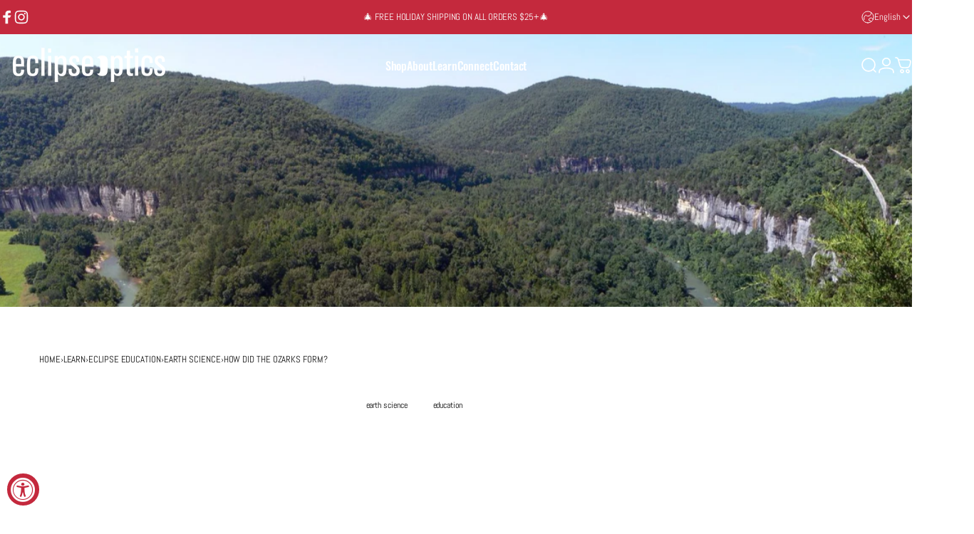

--- FILE ---
content_type: text/html; charset=utf-8
request_url: https://eclipse23.com/?section_id=sections--25371285782848__header
body_size: 3629
content:
<div id="shopify-section-sections--25371285782848__header" class="shopify-section shopify-section-group-header-group header-section"><style>
  #shopify-section-sections--25371285782848__header {
    --section-padding-top: 8px;
    --section-padding-bottom: 8px;
    --color-background: 255 255 255;
    --color-foreground: 0 0 0;
    --color-transparent: 255 255 255;
    --color-localization: ;
  }
</style><menu-drawer id="MenuDrawer" class="menu-drawer drawer drawer--start z-30 fixed bottom-0 left-0 h-full w-full pointer-events-none"
  data-section-id="sections--25371285782848__header"
  hidden
>
  <overlay-element class="overlay fixed-modal invisible opacity-0 fixed bottom-0 left-0 w-full h-screen pointer-events-none" aria-controls="MenuDrawer" aria-expanded="false"></overlay-element>
  <div class="drawer__inner z-10 absolute top-0 flex flex-col w-full h-full overflow-hidden">
    <gesture-element class="drawer__header flex justify-between opacity-0 invisible relative" tabindex="0">
      <span class="drawer__title heading lg:text-3xl text-2xl leading-none tracking-tight"></span>
      <button class="button button--secondary button--close drawer__close hidden sm:flex items-center justify-center" type="button" is="hover-button" aria-controls="MenuDrawer" aria-expanded="false" aria-label="Close">
        <span class="btn-fill" data-fill></span>
        <span class="btn-text"><svg class="icon icon-close icon-sm" viewBox="0 0 20 20" stroke="currentColor" fill="none" xmlns="http://www.w3.org/2000/svg">
      <path stroke-linecap="round" stroke-linejoin="round" d="M5 15L15 5M5 5L15 15"></path>
    </svg></span>
      </button>
    </gesture-element>
    <div class="drawer__content opacity-0 invisible flex flex-col h-full grow shrink">
      <nav class="relative grow overflow-hidden" role="navigation">
        <ul class="drawer__scrollable drawer__menu relative w-full h-full" role="list" data-parent><li class="drawer__menu-group"><details is="menu-details">
  <summary class="drawer__menu-item block cursor-pointer relative" aria-expanded="false">
    <span class="heading text-2xl leading-none tracking-tight">Shop</span><svg class="icon icon-chevron-right icon-lg" viewBox="0 0 24 24" stroke="currentColor" fill="none" xmlns="http://www.w3.org/2000/svg">
      <path stroke-linecap="round" stroke-linejoin="round" d="M10 6L16 12L10 18"></path>
    </svg></summary>
  <div class="drawer__submenu z-1 absolute top-0 left-0 flex flex-col w-full h-full" data-parent><button type="button" class="tracking-tight heading text-base shrink-0 flex items-center gap-3 w-full" data-close>Shop</button><ul id="DrawerSubMenu-sections--25371285782848__header-1" class="drawer__scrollable flex flex-col h-full"><li class="drawer__menu-group"><details is="menu-details">
                  <summary class="drawer__menu-item block heading text-2xl leading-none tracking-tight cursor-pointer relative" aria-expanded="false">BY COLLECTION<svg class="icon icon-chevron-right icon-lg" viewBox="0 0 24 24" stroke="currentColor" fill="none" xmlns="http://www.w3.org/2000/svg">
      <path stroke-linecap="round" stroke-linejoin="round" d="M10 6L16 12L10 18"></path>
    </svg></summary>
                  <div class="drawer__submenu z-1 absolute top-0 left-0 flex flex-col w-full h-full"><button type="button" class="tracking-tight heading text-base flex items-center gap-3 w-full" data-close>BY COLLECTION</button><ul class="drawer__scrollable flex flex-col h-full"><li class="drawer__menu-group">
                          <a class="drawer__menu-item block heading text-2xl leading-none tracking-tight" href="/collections/mens">Men&#39;s</a>
                        </li><li class="drawer__menu-group">
                          <a class="drawer__menu-item block heading text-2xl leading-none tracking-tight" href="/collections/womens">Women&#39;s</a>
                        </li><li class="drawer__menu-group">
                          <a class="drawer__menu-item block heading text-2xl leading-none tracking-tight" href="/collections/kids">Kids</a>
                        </li><li class="drawer__menu-group">
                          <a class="drawer__menu-item block heading text-2xl leading-none tracking-tight" href="/collections/all">Shop All</a>
                        </li></ul>
                  </div>
                </details></li><li class="drawer__menu-group"><details is="menu-details">
                  <summary class="drawer__menu-item block heading text-2xl leading-none tracking-tight cursor-pointer relative" aria-expanded="false">BY FUNCTION<svg class="icon icon-chevron-right icon-lg" viewBox="0 0 24 24" stroke="currentColor" fill="none" xmlns="http://www.w3.org/2000/svg">
      <path stroke-linecap="round" stroke-linejoin="round" d="M10 6L16 12L10 18"></path>
    </svg></summary>
                  <div class="drawer__submenu z-1 absolute top-0 left-0 flex flex-col w-full h-full"><button type="button" class="tracking-tight heading text-base flex items-center gap-3 w-full" data-close>BY FUNCTION</button><ul class="drawer__scrollable flex flex-col h-full"><li class="drawer__menu-group">
                          <a class="drawer__menu-item block heading text-2xl leading-none tracking-tight" href="/collections/skiing-eyewear">Snow</a>
                        </li><li class="drawer__menu-group">
                          <a class="drawer__menu-item block heading text-2xl leading-none tracking-tight" href="/collections/sunglasses">Sun</a>
                        </li><li class="drawer__menu-group">
                          <a class="drawer__menu-item block heading text-2xl leading-none tracking-tight" href="/collections/sports-sunglasses">Sports</a>
                        </li><li class="drawer__menu-group">
                          <a class="drawer__menu-item block heading text-2xl leading-none tracking-tight" href="/collections/blue-light-glasses">Screens</a>
                        </li><li class="drawer__menu-group">
                          <a class="drawer__menu-item block heading text-2xl leading-none tracking-tight" href="/collections/shooting-eyewear">Shooting</a>
                        </li><li class="drawer__menu-group">
                          <a class="drawer__menu-item block heading text-2xl leading-none tracking-tight" href="/collections/reading-glasses">Reading</a>
                        </li></ul>
                  </div>
                </details></li><li class="mega-menu__footer">
            <a class="button button--primary icon-with-text w-full" href="/collections/all" is="hover-link">
              <span class="btn-fill" data-fill></span>
              <span class="btn-text">Shop All Products</span>
            </a>
          </li></ul></div>
</details>
</li><li class="drawer__menu-group"><a class="drawer__menu-item block heading text-2xl leading-none tracking-tight" href="/pages/about">About</a></li><li class="drawer__menu-group"><details is="menu-details">
  <summary class="drawer__menu-item block cursor-pointer relative" aria-expanded="false">
    <span class="heading text-2xl leading-none tracking-tight">Learn</span><svg class="icon icon-chevron-right icon-lg" viewBox="0 0 24 24" stroke="currentColor" fill="none" xmlns="http://www.w3.org/2000/svg">
      <path stroke-linecap="round" stroke-linejoin="round" d="M10 6L16 12L10 18"></path>
    </svg></summary>
  <div class="drawer__submenu z-1 absolute top-0 left-0 flex flex-col w-full h-full" data-parent><button type="button" class="tracking-tight heading text-base shrink-0 flex items-center gap-3 w-full" data-close>Learn</button><ul id="DrawerSubMenu-sections--25371285782848__header-3" class="drawer__scrollable flex flex-col h-full"><li class="drawer__menu-group"><a class="drawer__menu-item block heading text-2xl leading-none tracking-tight" href="/blogs/eclipse-education">Eclipse Education</a></li><li class="drawer__menu-group"><a class="drawer__menu-item block heading text-2xl leading-none tracking-tight" href="/blogs/blue-light-insights-your-guide-to-blue-light-glasses-and-health">Blue Light Insights</a></li><li class="drawer__menu-group"><a class="drawer__menu-item block heading text-2xl leading-none tracking-tight" href="/blogs/focus-on-frames-reading-glasses-1">Focus on Frames</a></li><li class="drawer__menu-group"><a class="drawer__menu-item block heading text-2xl leading-none tracking-tight" href="/blogs/sunshine-style-your-guide-to-sunglasses">Sunshine Style</a></li><li class="drawer__menu-group"><a class="drawer__menu-item block heading text-2xl leading-none tracking-tight" href="/blogs/visionguard-your-safety-eyewear-resource">VisionGuard</a></li><li class="drawer__menu-group"><a class="drawer__menu-item block heading text-2xl leading-none tracking-tight" href="/blogs/tactical-vision-military-eyewear">Tactical &amp; Military</a></li><li class="drawer__menu-group"><a class="drawer__menu-item block heading text-2xl leading-none tracking-tight" href="/blogs/precision-vision-shooting-glasses">Precision Vision</a></li></ul></div>
</details>
</li><li class="drawer__menu-group"><details is="menu-details">
  <summary class="drawer__menu-item block cursor-pointer relative" aria-expanded="false">
    <span class="heading text-2xl leading-none tracking-tight">Connect</span><svg class="icon icon-chevron-right icon-lg" viewBox="0 0 24 24" stroke="currentColor" fill="none" xmlns="http://www.w3.org/2000/svg">
      <path stroke-linecap="round" stroke-linejoin="round" d="M10 6L16 12L10 18"></path>
    </svg></summary>
  <div class="drawer__submenu z-1 absolute top-0 left-0 flex flex-col w-full h-full" data-parent><button type="button" class="tracking-tight heading text-base shrink-0 flex items-center gap-3 w-full" data-close>Connect</button><ul id="DrawerSubMenu-sections--25371285782848__header-4" class="drawer__scrollable flex flex-col h-full"><li class="drawer__menu-group"><details is="menu-details">
                  <summary class="drawer__menu-item block heading text-2xl leading-none tracking-tight cursor-pointer relative" aria-expanded="false">CONNECT<svg class="icon icon-chevron-right icon-lg" viewBox="0 0 24 24" stroke="currentColor" fill="none" xmlns="http://www.w3.org/2000/svg">
      <path stroke-linecap="round" stroke-linejoin="round" d="M10 6L16 12L10 18"></path>
    </svg></summary>
                  <div class="drawer__submenu z-1 absolute top-0 left-0 flex flex-col w-full h-full"><button type="button" class="tracking-tight heading text-base flex items-center gap-3 w-full" data-close>CONNECT</button><ul class="drawer__scrollable flex flex-col h-full"><li class="drawer__menu-group">
                          <a class="drawer__menu-item block heading text-2xl leading-none tracking-tight" href="/pages/product-testing-program">Product Testing Program</a>
                        </li><li class="drawer__menu-group">
                          <a class="drawer__menu-item block heading text-2xl leading-none tracking-tight" href="/pages/military-first-responder">Military and First Responder Discounts</a>
                        </li><li class="drawer__menu-group">
                          <a class="drawer__menu-item block heading text-2xl leading-none tracking-tight" href="/pages/eclipse-glasses-school-discounts">School Discounts</a>
                        </li></ul>
                  </div>
                </details></li><li class="drawer__menu-group"><details is="menu-details">
                  <summary class="drawer__menu-item block heading text-2xl leading-none tracking-tight cursor-pointer relative" aria-expanded="false">DONATION PROGRAMS<svg class="icon icon-chevron-right icon-lg" viewBox="0 0 24 24" stroke="currentColor" fill="none" xmlns="http://www.w3.org/2000/svg">
      <path stroke-linecap="round" stroke-linejoin="round" d="M10 6L16 12L10 18"></path>
    </svg></summary>
                  <div class="drawer__submenu z-1 absolute top-0 left-0 flex flex-col w-full h-full"><button type="button" class="tracking-tight heading text-base flex items-center gap-3 w-full" data-close>DONATION PROGRAMS</button><ul class="drawer__scrollable flex flex-col h-full"><li class="drawer__menu-group">
                          <a class="drawer__menu-item block heading text-2xl leading-none tracking-tight" href="/pages/donate-reading-glasses">Reading Glasses</a>
                        </li><li class="drawer__menu-group">
                          <a class="drawer__menu-item block heading text-2xl leading-none tracking-tight" href="/pages/donate-shooting-glasses">Shooting Glasses</a>
                        </li><li class="drawer__menu-group">
                          <a class="drawer__menu-item block heading text-2xl leading-none tracking-tight" href="/pages/donate-safety-glasses">Safety Glasses</a>
                        </li><li class="drawer__menu-group">
                          <a class="drawer__menu-item block heading text-2xl leading-none tracking-tight" href="/pages/donate-eclipse-glasses">Eclipse Glasses</a>
                        </li></ul>
                  </div>
                </details></li></ul></div>
</details>
</li><li class="drawer__menu-group"><a class="drawer__menu-item block heading text-2xl leading-none tracking-tight" href="/pages/contact">Contact</a></li></ul>
      </nav>
      <div class="drawer__footer grid w-full"><div class="drawer__footer-bottom flex items-center justify-between gap-6"><a href="https://eclipse23.com/customer_authentication/redirect?locale=en&region_country=US" class="button button--primary icon-with-text" is="hover-link" rel="nofollow">
              <span class="btn-fill" data-fill></span>
              <span class="btn-text"><svg class="icon icon-account-2 icon-xs" viewBox="0 0 16 17" stroke="currentColor" fill="none" xmlns="http://www.w3.org/2000/svg">
      <rect width="6.5" height="6.5" x="4.75" y="1.917" rx="3.25"></rect>
      <path stroke-linecap="round" d="M8 10.834c1 0 2.667.222 3 .333.333.11 2.467.533 3 1.333.667 1 .667 1.334.667 2.667M8 10.834c-1 0-2.667.222-3 .333-.333.11-2.467.533-3 1.333-.667 1-.667 1.334-.667 2.667"></path>
    </svg>Login</span>
            </a></div>
      </div>
    </div>
  </div>
</menu-drawer>
<header data-section-id="sections--25371285782848__header" class="header header--left-center mobile:header--center page-width page-width--full section section--padding grid items-center z-20 relative w-full" is="sticky-header" data-sticky-type="always"><div class="header__icons header__icons--start flex justify-start z-2">
  <div class="header__buttons flex items-center gap-1d5"><a href="/search" class="search-drawer-button flex items-center justify-center" is="magnet-link" aria-controls="SearchDrawer" aria-expanded="false" >
        <span class="sr-only">Search</span><svg class="icon icon-search icon-lg" viewBox="0 0 24 24" stroke="currentColor" fill="none" xmlns="http://www.w3.org/2000/svg">
      <path stroke-linecap="round" d="m21 21-3.636-3.636m0 0A9 9 0 1 0 4.636 4.636a9 9 0 0 0 12.728 12.728Z"></path>
    </svg></a><button class="menu-drawer-button flex items-center gap-2d5 justify-center" type="button" is="magnet-button" aria-controls="MenuDrawer" aria-expanded="false">
        <span class="sr-only">Site navigation</span><svg class="icon icon-hamburger icon-lg" viewBox="0 0 24 24" stroke="currentColor" fill="none" xmlns="http://www.w3.org/2000/svg">
      <path stroke-linecap="round" d="M3 6H21M3 12H11M3 18H16"></path>
    </svg></button></div>
</div>
<h1 class="header__logo flex justify-center z-2" itemscope itemtype="http://schema.org/Organization"><a
      href="/"
      itemprop="url"
      class="header__logo-link has-white-logo flex items-center relative"
    >
      <span class="sr-only">Eclipse Optics</span><img src="//eclipse23.com/cdn/shop/files/logo_no_bg_red_6f9962a2-d52f-4026-9f7f-829b70e40296.png?v=1741526452&amp;width=970" alt="" srcset="//eclipse23.com/cdn/shop/files/logo_no_bg_red_6f9962a2-d52f-4026-9f7f-829b70e40296.png?v=1741526452&amp;width=250 250w, //eclipse23.com/cdn/shop/files/logo_no_bg_red_6f9962a2-d52f-4026-9f7f-829b70e40296.png?v=1741526452&amp;width=500 500w" width="970" height="276" loading="eager" sizes="250px" style="max-height: 71.1340206185567px;max-width: 250px;" itemprop="logo" is="lazy-image" class="logo hidden md:block"><img src="//eclipse23.com/cdn/shop/files/logo_no_bg_red_6f9962a2-d52f-4026-9f7f-829b70e40296.png?v=1741526452&amp;width=970" alt="" srcset="//eclipse23.com/cdn/shop/files/logo_no_bg_red_6f9962a2-d52f-4026-9f7f-829b70e40296.png?v=1741526452&amp;width=200 200w, //eclipse23.com/cdn/shop/files/logo_no_bg_red_6f9962a2-d52f-4026-9f7f-829b70e40296.png?v=1741526452&amp;width=400 400w" width="970" height="276" loading="eager" sizes="200px" style="max-height: 56.90721649484536px;max-width: 200px;" itemprop="logo" is="lazy-image" class="logo md:hidden"><img src="//eclipse23.com/cdn/shop/files/white_overlay_logi.png?v=1743524457&amp;width=970" alt="" srcset="//eclipse23.com/cdn/shop/files/white_overlay_logi.png?v=1743524457&amp;width=250 250w, //eclipse23.com/cdn/shop/files/white_overlay_logi.png?v=1743524457&amp;width=500 500w" width="970" height="276" loading="eager" sizes="250px" style="max-height: 71.1340206185567px;max-width: 250px;" itemprop="logo" is="lazy-image" class="white-logo hidden md:block absolute"><img src="//eclipse23.com/cdn/shop/files/white_overlay_logi.png?v=1743524457&amp;width=970" alt="" srcset="//eclipse23.com/cdn/shop/files/white_overlay_logi.png?v=1743524457&amp;width=200 200w, //eclipse23.com/cdn/shop/files/white_overlay_logi.png?v=1743524457&amp;width=400 400w" width="970" height="276" loading="eager" sizes="200px" style="max-height: 56.90721649484536px;max-width: 200px;" itemprop="logo" is="lazy-image" class="white-logo md:hidden absolute"></a></h1><div class="header__navigation hidden lg:flex lg:gap-5 lg:justify-start">
    <nav class="header__menu hidden lg:flex" role="navigation" aria-label="Primary"><ul class="flex flex-wrap list-menu with-dot"><li>
        <details is="details-mega" trigger="hover" level="top" >
          <summary data-link="/collections" class="z-2 relative">
            <magnet-element class="menu__item text-sm-lg flex items-center font-medium z-2 relative cursor-pointer"><span class="btn-text" data-text>Shop</span></magnet-element>
          </summary>
          <div class="mega-menu absolute top-0 left-0 w-full max-w-full overflow-hidden pointer-events-none"><div class="mega-menu__container invisible"><ul id="HeaderNavMega-sections--25371285782848__header-1-start" class="mega-menu__list page-width page-width--full flex flex-wrap w-full h-full overflow-hidden" role="list" tabindex="-1"><li class="mega-menu__item mega-menu__item--nav mega-menu__item--small mega-menu__item--full opacity-0 w-full grid">
            <ul class="mega-menu__nav flex flex-wrap"><li class="mega-menu__nav-item opacity-0"><a href="#" class="reversed-link text-base-xl leading-tight tracking-tight">BY COLLECTION</a><ul><li>
                          <a href="/collections/mens" class="heading reversed-link text-xl-3xl tracking-tighter leading-tight">Men&#39;s</a>
                        </li><li>
                          <a href="/collections/womens" class="heading reversed-link text-xl-3xl tracking-tighter leading-tight">Women&#39;s</a>
                        </li><li>
                          <a href="/collections/kids" class="heading reversed-link text-xl-3xl tracking-tighter leading-tight">Kids</a>
                        </li><li>
                          <a href="/collections/all" class="heading reversed-link text-xl-3xl tracking-tighter leading-tight">Shop All</a>
                        </li></ul></li><li class="mega-menu__nav-item opacity-0"><a href="#" class="reversed-link text-base-xl leading-tight tracking-tight">BY FUNCTION</a><ul><li>
                          <a href="/collections/skiing-eyewear" class="heading reversed-link text-xl-3xl tracking-tighter leading-tight">Snow</a>
                        </li><li>
                          <a href="/collections/sunglasses" class="heading reversed-link text-xl-3xl tracking-tighter leading-tight">Sun</a>
                        </li><li>
                          <a href="/collections/sports-sunglasses" class="heading reversed-link text-xl-3xl tracking-tighter leading-tight">Sports</a>
                        </li><li>
                          <a href="/collections/blue-light-glasses" class="heading reversed-link text-xl-3xl tracking-tighter leading-tight">Screens</a>
                        </li><li>
                          <a href="/collections/shooting-eyewear" class="heading reversed-link text-xl-3xl tracking-tighter leading-tight">Shooting</a>
                        </li><li>
                          <a href="/collections/reading-glasses" class="heading reversed-link text-xl-3xl tracking-tighter leading-tight">Reading</a>
                        </li></ul></li></ul><div class="mega-menu__footer relative">
                <a class="mega-menu__link link icon-with-text flex items-center justify-between w-full h-full" href="/collections/all">
                  <span class="link-text text-lg-2xl tracking-tight">Shop All Products</span><svg class="icon icon-arrow-right icon-lg transform" viewBox="0 0 21 20" stroke="currentColor" fill="none" xmlns="http://www.w3.org/2000/svg">
      <path stroke-linecap="round" stroke-linejoin="round" d="M3 10H18M18 10L12.1667 4.16675M18 10L12.1667 15.8334"></path>
    </svg></a>
              </div></li></ul></div></div>
        </details>
      </li><li>
        <a href="/pages/about" class="menu__item text-sm-lg flex items-center font-medium z-2 relative cursor-pointer" is="magnet-link">
          <span class="btn-text" data-text>About</span></a>
      </li><li>
        <details is="details-dropdown" trigger="hover" level="top">
          <summary data-link="/pages/blogs" class="z-2 relative">
            <magnet-element class="menu__item text-sm-lg flex items-center font-medium z-2 relative cursor-pointer">
              <span class="btn-text" data-text>Learn</span></magnet-element>
          </summary>
          <div id="DropdownMenu-sections--25371285782848__header-3-start" class="dropdown opacity-0 invisible absolute top-0 max-w-full pointer-events-none">
            <div class="dropdown__container relative"><span class="dropdown__corner corner left top flex absolute pointer-events-none">
  <svg class="w-full h-auto" viewBox="0 0 101 101" stroke="none" fill="currentColor" xmlns="http://www.w3.org/2000/svg">
    <path fill-rule="evenodd" clip-rule="evenodd" d="M101 0H0V101H1C1 45.7715 45.7715 1 101 1V0Z"></path>
    <path d="M1 101C1 45.7715 45.7715 1 101 1" fill="none"></path>
  </svg>
</span>
<span class="dropdown__corner corner right top flex absolute pointer-events-none">
  <svg class="w-full h-auto" viewBox="0 0 101 101" stroke="none" fill="currentColor" xmlns="http://www.w3.org/2000/svg">
    <path fill-rule="evenodd" clip-rule="evenodd" d="M101 0H0V101H1C1 45.7715 45.7715 1 101 1V0Z"></path>
    <path d="M1 101C1 45.7715 45.7715 1 101 1" fill="none"></path>
  </svg>
</span><ul class="dropdown__nav flex flex-col gap-1d5 xl:gap-2" role="list"><li class="opacity-0">
                      <p>
                        <a href="/blogs/eclipse-education" class="reversed-link text-sm-base">Eclipse Education</a>
                      </p>
                    </li><li class="opacity-0">
                      <p>
                        <a href="/blogs/blue-light-insights-your-guide-to-blue-light-glasses-and-health" class="reversed-link text-sm-base">Blue Light Insights</a>
                      </p>
                    </li><li class="opacity-0">
                      <p>
                        <a href="/blogs/focus-on-frames-reading-glasses-1" class="reversed-link text-sm-base">Focus on Frames</a>
                      </p>
                    </li><li class="opacity-0">
                      <p>
                        <a href="/blogs/sunshine-style-your-guide-to-sunglasses" class="reversed-link text-sm-base">Sunshine Style</a>
                      </p>
                    </li><li class="opacity-0">
                      <p>
                        <a href="/blogs/visionguard-your-safety-eyewear-resource" class="reversed-link text-sm-base">VisionGuard</a>
                      </p>
                    </li><li class="opacity-0">
                      <p>
                        <a href="/blogs/tactical-vision-military-eyewear" class="reversed-link text-sm-base">Tactical & Military</a>
                      </p>
                    </li><li class="opacity-0">
                      <p>
                        <a href="/blogs/precision-vision-shooting-glasses" class="reversed-link text-sm-base">Precision Vision</a>
                      </p>
                    </li></ul>
            </div>
          </div>
        </details>
      </li><li>
        <details is="details-mega" trigger="hover" level="top" >
          <summary data-link="#" class="z-2 relative">
            <magnet-element class="menu__item text-sm-lg flex items-center font-medium z-2 relative cursor-pointer"><span class="btn-text" data-text>Connect</span></magnet-element>
          </summary>
          <div class="mega-menu absolute top-0 left-0 w-full max-w-full overflow-hidden pointer-events-none"><div class="mega-menu__container invisible"><ul id="HeaderNavMega-sections--25371285782848__header-4-start" class="mega-menu__list page-width page-width--full flex flex-wrap w-full h-full overflow-hidden" role="list" tabindex="-1"><li class="mega-menu__item mega-menu__item--nav mega-menu__item--medium mega-menu__item--full opacity-0 w-full grid">
            <ul class="mega-menu__nav flex flex-wrap"><li class="mega-menu__nav-item opacity-0"><a href="#" class="heading reversed-link text-base-xl leading-tight tracking-tight">CONNECT</a><ul><li>
                          <a href="/pages/product-testing-program" class="reversed-link text-base xl:text-lg">Product Testing Program</a>
                        </li><li>
                          <a href="/pages/military-first-responder" class="reversed-link text-base xl:text-lg">Military and First Responder Discounts</a>
                        </li><li>
                          <a href="/pages/eclipse-glasses-school-discounts" class="reversed-link text-base xl:text-lg">School Discounts</a>
                        </li></ul></li><li class="mega-menu__nav-item opacity-0"><a href="/pages/donate-eclipse-glasses" class="heading reversed-link text-base-xl leading-tight tracking-tight">DONATION PROGRAMS</a><ul><li>
                          <a href="/pages/donate-reading-glasses" class="reversed-link text-base xl:text-lg">Reading Glasses</a>
                        </li><li>
                          <a href="/pages/donate-shooting-glasses" class="reversed-link text-base xl:text-lg">Shooting Glasses</a>
                        </li><li>
                          <a href="/pages/donate-safety-glasses" class="reversed-link text-base xl:text-lg">Safety Glasses</a>
                        </li><li>
                          <a href="/pages/donate-eclipse-glasses" class="reversed-link text-base xl:text-lg">Eclipse Glasses</a>
                        </li></ul></li></ul></li></ul></div></div>
        </details>
      </li><li>
        <a href="/pages/contact" class="menu__item text-sm-lg flex items-center font-medium z-2 relative cursor-pointer" is="magnet-link">
          <span class="btn-text" data-text>Contact</span></a>
      </li></ul>
</nav>
  </div><div class="header__icons header__icons--end flex justify-end z-2">
  <div class="header__buttons flex items-center gap-1d5"><a href="/search" class="search-drawer-button flex items-center justify-center" is="magnet-link" aria-controls="SearchDrawer" aria-expanded="false" >
        <span class="sr-only">Search</span><svg class="icon icon-search icon-lg" viewBox="0 0 24 24" stroke="currentColor" fill="none" xmlns="http://www.w3.org/2000/svg">
      <path stroke-linecap="round" d="m21 21-3.636-3.636m0 0A9 9 0 1 0 4.636 4.636a9 9 0 0 0 12.728 12.728Z"></path>
    </svg></a><a href="https://eclipse23.com/customer_authentication/redirect?locale=en&region_country=US" class="hidden lg:flex items-center justify-center" is="magnet-link" rel="nofollow">
        <span class="sr-only">Login</span><svg class="icon icon-account icon-lg" viewBox="0 0 24 24" stroke="currentColor" fill="none" xmlns="http://www.w3.org/2000/svg">
      <rect width="10.5" height="10.5" x="6.75" y="1.75" rx="5.25"></rect>
      <path stroke-linecap="round" d="M12 15.5c1.5 0 4 .333 4.5.5.5.167 3.7.8 4.5 2 1 1.5 1 2 1 4m-10-6.5c-1.5 0-4 .333-4.5.5-.5.167-3.7.8-4.5 2-1 1.5-1 2-1 4"></path>
    </svg></a><a href="/cart" class="cart-drawer-button flex items-center justify-center relative" is="magnet-link" aria-controls="CartDrawer" aria-expanded="false" data-no-instant>
        <span class="sr-only">Cart</span><svg class="icon icon-cart icon-lg" viewBox="0 0 24 24" stroke="currentColor" fill="none" xmlns="http://www.w3.org/2000/svg">
          <path stroke-linecap="round" stroke-linejoin="round" d="M1 1h.5v0c.226 0 .339 0 .44.007a3 3 0 0 1 2.62 1.976c.034.095.065.204.127.42l.17.597m0 0 1.817 6.358c.475 1.664.713 2.496 1.198 3.114a4 4 0 0 0 1.633 1.231c.727.297 1.592.297 3.322.297h2.285c1.75 0 2.626 0 3.359-.302a4 4 0 0 0 1.64-1.253c.484-.627.715-1.472 1.175-3.161l.06-.221c.563-2.061.844-3.092.605-3.906a3 3 0 0 0-1.308-1.713C19.92 4 18.853 4 16.716 4H4.857ZM12 20a2 2 0 1 1-4 0 2 2 0 0 1 4 0Zm8 0a2 2 0 1 1-4 0 2 2 0 0 1 4 0Z"></path>
        </svg><cart-count class="count absolute top-0 right-0 text-xs" aria-label="0 items" hidden>0</cart-count>
      </a><button class="menu-drawer-button flex items-center gap-2d5 justify-center" type="button" is="magnet-button" aria-controls="MenuDrawer" aria-expanded="false">
        <span class="sr-only">Site navigation</span><svg class="icon icon-hamburger icon-lg" viewBox="0 0 24 24" stroke="currentColor" fill="none" xmlns="http://www.w3.org/2000/svg">
      <path stroke-linecap="round" d="M3 6H21M3 12H11M3 18H16"></path>
    </svg></button></div>
</div>
<span class="header__cutout cutout opacity-0 absolute left-0 top-100 w-full pointer-events-none"></span></header><span class="overlay opacity-0 z-1 fixed left-0 w-full pointer-events-none"></span>
</div>

--- FILE ---
content_type: text/javascript
request_url: https://eclipse23.com/cdn/shop/t/36/assets/gift-wrapping.js?v=180029370792300963051762130683
body_size: 653
content:
customElements.get("remove-gift-wrap")||customElements.define("remove-gift-wrap",class extends HTMLAnchorElement{constructor(){super(),this.addEventListener("click",this.onClick.bind(this))}get cartItems(){return this.closest("cart-items")}onClick(event){event.preventDefault(),this.cartItems.enableLoading(this.getAttribute("data-index")),document.querySelector("gift-wrapping").removeGiftWrap()}},{extends:"a"}),customElements.get("gift-wrapping")||customElements.define("gift-wrapping",class extends HTMLElement{constructor(){super(),this.giftWrapId=this.getAttribute("data-gift-wrap-id"),this.giftWrapping=this.getAttribute("data-gift-wrapping"),this.cartItemsSize=parseInt(this.getAttribute("cart-items-size")),this.giftWrapsInCart=parseInt(this.getAttribute("gift-wraps-in-cart")),this.itemsInCart=parseInt(this.getAttribute("items-in-cart"))}get selector(){return this.querySelector(`[name="attributes[${theme.cartStrings.giftWrapAttribute}]"]`)}connectedCallback(){if(this.selector!==null){if(this.selector.addEventListener("change",theme.utils.debounce(event=>{event.target.checked?this.setGiftWrap():this.removeGiftWrap()},300)),this.cartItemsSize==1&&this.giftWrapsInCart>0)return this.removeGiftWrap();if(this.giftWrapsInCart>0&this.giftWrapsInCart!=this.itemsInCart)return this.setGiftWrap();if(this.giftWrapsInCart>0&&this.giftWrapping.length==0)return this.setGiftWrap();if(this.giftWrapsInCart==0&&this.giftWrapping.length>0)return this.setGiftWrap()}}setGiftWrap(){this.enableLoading();let sectionsToBundle=[];document.documentElement.dispatchEvent(new CustomEvent("cart:bundled-sections",{bubbles:!0,detail:{sections:sectionsToBundle}}));const body=JSON.stringify({updates:{[this.giftWrapId]:this.itemsInCart},attributes:{[theme.cartStrings.giftWrapAttribute]:theme.cartStrings.giftWrapBooleanTrue},sections:sectionsToBundle});this.fetchGiftWrap(body)}removeGiftWrap(){this.enableLoading();let sectionsToBundle=[];document.documentElement.dispatchEvent(new CustomEvent("cart:bundled-sections",{bubbles:!0,detail:{sections:sectionsToBundle}}));const body=JSON.stringify({updates:{[this.giftWrapId]:0},attributes:{[theme.cartStrings.giftWrapAttribute]:"",[theme.cartStrings.giftNoteAttribute]:""},sections:sectionsToBundle});this.fetchGiftWrap(body)}fetchGiftWrap(body){fetch(theme.routes.cart_update_url,{...theme.utils.fetchConfig(),body}).then(response=>response.json()).then(parsedState=>{theme.pubsub.publish(theme.pubsub.PUB_SUB_EVENTS.cartUpdate,{source:"gift-wrapping",cart:parsedState})}).catch(error=>{console.log(error)})}enableLoading(){const loader=this.querySelector(".loader");loader&&(loader.hidden=!1)}}),customElements.get("gift-note")||customElements.define("gift-note",class extends HTMLElement{constructor(){super(),this.addEventListener("change",theme.utils.debounce(this.onChange.bind(this),300))}onChange(event){const body=JSON.stringify({attributes:{[theme.cartStrings.giftNoteAttribute]:event.target.value}});fetch(theme.routes.cart_update_url,{...theme.utils.fetchConfig(),body})}}),customElements.get("gift-wrap-selector")||customElements.define("gift-wrap-selector",class extends HTMLElement{constructor(){super(),this.giftWrapId=this.getAttribute("data-gift-wrap-id"),this.lineItemIndex=parseInt(this.getAttribute("data-line-item-index")),this.giftItemIndex=parseInt(this.getAttribute("data-gift-item-index"))}get cartItems(){return this.closest("cart-items")}get lineItem(){const item=this.querySelector('script[type="application/json"][data-line-item]')?.textContent;return item?JSON.parse(item):{}}get giftItem(){const item=this.querySelector('script[type="application/json"][data-gift-item]')?.textContent;return item?JSON.parse(item):{}}connectedCallback(){this.addEventListener("change",this.onChange.bind(this)),this.lineItem.properties[theme.cartStrings.giftWrapAttribute]===theme.cartStrings.giftWrapBooleanTrue&&!this.giftItem.hasOwnProperty("key")&&this.unsetGiftWrap()}onChange(event){event.preventDefault(),event.stopPropagation();const input=event.target;(input.type=="checkbox"?input.checked:input.value==theme.cartStrings.giftWrapBooleanTrue)?this.setGiftWrap():this.unsetGiftWrap()}setGiftWrap(){this.cartItems.enableLoading(this.lineItem.key);let body=JSON.stringify({id:this.lineItem.key,quantity:0});fetch(theme.routes.cart_change_url,{...theme.utils.fetchConfig(),body}).then(response=>response.json()).then(parsedState=>{if(parsedState.errors){theme.pubsub.publish(theme.pubsub.PUB_SUB_EVENTS.cartUpdate,{source:"gift-wrap",cart:parsedState});return}let sectionsToBundle=[];document.documentElement.dispatchEvent(new CustomEvent("cart:bundled-sections",{bubbles:!0,detail:{sections:sectionsToBundle}}));const lineItemProps={...this.lineItem.properties,[theme.cartStrings.giftWrapAttribute]:theme.cartStrings.giftWrapBooleanTrue};let body2=JSON.stringify({items:[{id:this.lineItem.variant_id,quantity:this.lineItem.quantity,properties:lineItemProps},{id:this.giftWrapId,quantity:this.lineItem.quantity,properties:{[theme.cartStrings.targetProductAttribute]:this.lineItem.title},parent_id:this.lineItem.variant_id}],sections:sectionsToBundle});fetch(theme.routes.cart_add_url,{...theme.utils.fetchConfig("javascript"),body:body2}).then(response=>response.json()).then(async parsedState2=>{const cartJson=await(await fetch(theme.routes.cart_url,{...theme.utils.fetchConfig("json","GET")})).json();cartJson.sections=parsedState2.sections,theme.pubsub.publish(theme.pubsub.PUB_SUB_EVENTS.cartUpdate,{source:"gift-wrap",cart:cartJson})})}).catch(error=>{console.error(error)})}unsetGiftWrap(){this.cartItems.enableLoading(this.lineItem.key);let updates={[this.lineItem.key]:0};this.giftItem.hasOwnProperty("key")&&(updates[this.giftItem.key]=0);let body=JSON.stringify({updates});fetch(theme.routes.cart_update_url,{...theme.utils.fetchConfig(),body}).then(response=>response.json()).then(parsedState=>{if(parsedState.errors){theme.pubsub.publish(theme.pubsub.PUB_SUB_EVENTS.cartUpdate,{source:"gift-wrap",cart:parsedState});return}let sectionsToBundle=[];document.documentElement.dispatchEvent(new CustomEvent("cart:bundled-sections",{bubbles:!0,detail:{sections:sectionsToBundle}}));const lineItemProps={...this.lineItem.properties};delete lineItemProps[theme.cartStrings.giftWrapAttribute];let body2=JSON.stringify({id:this.lineItem.variant_id,quantity:this.lineItem.quantity,properties:lineItemProps,sections:sectionsToBundle});fetch(theme.routes.cart_add_url,{...theme.utils.fetchConfig("javascript"),body:body2}).then(response=>response.json()).then(async parsedState2=>{const cartJson=await(await fetch(theme.routes.cart_url,{...theme.utils.fetchConfig("json","GET")})).json();cartJson.sections=parsedState2.sections,theme.pubsub.publish(theme.pubsub.PUB_SUB_EVENTS.cartUpdate,{source:"gift-wrap",cart:cartJson})})}).catch(error=>{console.error(error)})}}),customElements.get("gift-wrap-item")||customElements.define("gift-wrap-item",class extends HTMLElement{constructor(){super()}get sectionId(){return this.getAttribute("data-section-id")}get giftSection(){return this.closest(".cart__gift")}get lineItem(){const item=this.querySelector('script[type="application/json"][data-line-item]')?.textContent;return item?JSON.parse(item):{}}get giftItem(){const item=this.querySelector('script[type="application/json"][data-gift-item]')?.textContent;return item?JSON.parse(item):{}}connectedCallback(){const quantity=this.lineItem.quantity||0;quantity!==this.giftItem.quantity&&this.updateGiftWrap(this.giftItem.key,quantity)}updateGiftWrap(line,quantity){this.enableLoading(line);let sectionsToBundle=[];document.documentElement.dispatchEvent(new CustomEvent("cart:bundled-sections",{bubbles:!0,detail:{sections:sectionsToBundle}}));let body=JSON.stringify({id:line,quantity,sections:sectionsToBundle});fetch(theme.routes.cart_change_url,{...theme.utils.fetchConfig(),body}).then(response=>response.json()).then(parsedState=>{theme.pubsub.publish(theme.pubsub.PUB_SUB_EVENTS.cartUpdate,{source:"gift-wrap",cart:parsedState})}).catch(error=>{console.error(error)})}enableLoading(line){this.giftSection.classList.add("pointer-events-none");const loader=document.getElementById(`Loader-${this.sectionId}-${line}`);loader&&(loader.hidden=!1)}}),customElements.get("unset-gift-wrap")||customElements.define("unset-gift-wrap",class extends HTMLAnchorElement{constructor(){super(),this.addEventListener("click",this.onClick.bind(this))}get giftWrapItem(){return this.closest("gift-wrap-item")}onClick(event){event.preventDefault(),this.giftWrapItem.updateGiftWrap(this.getAttribute("data-index"),0)}},{extends:"a"});
//# sourceMappingURL=/cdn/shop/t/36/assets/gift-wrapping.js.map?v=180029370792300963051762130683


--- FILE ---
content_type: text/javascript
request_url: https://cdn.shopify.com/extensions/019aeeb8-35f7-7738-a3da-aac217ee60a6/instaindex-38/assets/rum.min.js
body_size: 148
content:
(function(){"use strict";(function(){const o=new Set,s=window.Shopify?.routes?.root||"/",a=`${s}apps/instaindex/rum`;let c=null;const d=fetch(`${s}browsing_context_suggestions.json`).then(n=>n.json()).then(n=>{n?.detected_values?.country?.name&&(c=n.detected_values.country.name)}).catch(()=>{});function t(n){let{value:e}=n;n.name==="CLS"&&(e*=1e3),o.add({id:n.id,name:n.name,value:Math.round(e)})}function u(){if(o.size>0){const n=[...o];o.clear(),d.finally(()=>{const e=JSON.stringify({metrics:n,url:window.location.href,screenSize:`${window.screen.width}x${window.screen.height}`,country:c,userAgent:navigator.userAgent});if(navigator.sendBeacon){const r=new Blob([e],{type:"application/json"});navigator.sendBeacon(a,r)}})}}const i=document.createElement("script");i.src="https://unpkg.com/web-vitals@5/dist/web-vitals.attribution.iife.js",i.defer=!0,i.onload=function(){const{webVitals:e}=window;e&&(e.onCLS(t),e.onFID(t),e.onLCP(t),e.onINP(t),e.onFCP(t),e.onTTFB(t))},document.head.appendChild(i),window.addEventListener("visibilitychange",()=>{document.visibilityState==="hidden"&&u()})})()})();
